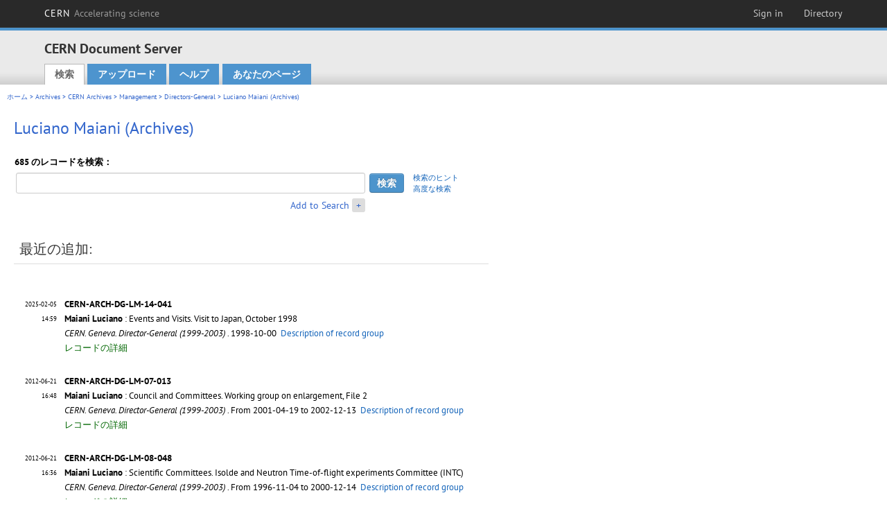

--- FILE ---
content_type: text/html; charset=utf-8
request_url: https://cds.cern.ch/collection/Luciano%20Maiani%20%28Archives%29?ln=ja
body_size: 6314
content:
<!DOCTYPE html PUBLIC "-//W3C//DTD XHTML 1.0 Transitional//EN"
"http://www.w3.org/TR/xhtml1/DTD/xhtml1-transitional.dtd">

<!--[if IEMobile 7]><html class="iem7" xmlns="http://www.w3.org/1999/xhtml" lang="ja" xml:lang="ja" xmlns:og="http://ogp.me/ns#" xmlns:fb="http://ogp.me/ns/fb#"><![endif]-->
<!--[if lte IE 6]><html class="ie6 ie6-7 ie6-8" xmlns="http://www.w3.org/1999/xhtml" lang="ja" xml:lang="ja" xmlns:og="http://ogp.me/ns#" xmlns:fb="http://ogp.me/ns/fb#"><![endif]-->
<!--[if (IE 7)&(!IEMobile)]><html class="ie7 ie6-7 ie6-8" xmlns="http://www.w3.org/1999/xhtml" lang="ja" xml:lang="ja" xmlns:og="http://ogp.me/ns#" xmlns:fb="http://ogp.me/ns/fb#"><![endif]-->
<!--[if IE 8]><html class="ie8 ie6-8" xmlns="http://www.w3.org/1999/xhtml" lang="ja" xml:lang="ja" xmlns:og="http://ogp.me/ns#" xmlns:fb="http://ogp.me/ns/fb#"><![endif]-->
<!--[if (gte IE 9)|(gt IEMobile 7)]><!--><html xmlns="http://www.w3.org/1999/xhtml" lang="ja" xml:lang="ja" xmlns:og="http://ogp.me/ns#" xmlns:fb="http://ogp.me/ns/fb#"><!--<![endif]-->

<head>
 <title>Luciano Maiani (Archives) - CERN Document Server</title>
<link href='https://framework.web.cern.ch/framework/2.0/fonts/PTSansWeb/PTSansWeb.css' rel='stylesheet' type='text/css' />
 <link rel="stylesheet" href="https://cds.cern.ch/img/invenio.css?v=20141127" type="text/css" />
 <link rel="stylesheet" href="https://cds.cern.ch/img/cern_theme/css/cern_theme.css?v=20141127" type="text/css" />
 <link rel="stylesheet"href="/css/font-awesome.min.css">
 <meta http-equiv="X-UA-Compatible" content="IE=Edge"/>



<link rel="stylesheet" href="https://cds.cern.ch/img/cern_toolbar/css/toolbar.css" type="text/css" />
<!--[if lt IE 8]>
    <link href="https://cds.cern.ch/img/cern_toolbar/css/toolbar-ie.css" rel="stylesheet" type="text/css">
<![endif]-->

 <!--[if lt IE 8]>
   <link rel="stylesheet" type="text/css" href="https://cds.cern.ch/img/invenio-ie7.css" />
 <![endif]-->
 <!--[if gt IE 8]>
   <style type="text/css">div.restrictedflag {filter:none;}</style>
 <![endif]-->

   <link rel="canonical" href="https://cds.cern.ch/collection/Luciano%20Maiani%20%28Archives%29" />
  <link rel="alternate" hreflang="el" href="https://cds.cern.ch/collection/Luciano%20Maiani%20%28Archives%29?ln=el" />
  <link rel="alternate" hreflang="fr" href="https://cds.cern.ch/collection/Luciano%20Maiani%20%28Archives%29?ln=fr" />
  <link rel="alternate" hreflang="bg" href="https://cds.cern.ch/collection/Luciano%20Maiani%20%28Archives%29?ln=bg" />
  <link rel="alternate" hreflang="zh-TW" href="https://cds.cern.ch/collection/Luciano%20Maiani%20%28Archives%29?ln=zh_TW" />
  <link rel="alternate" hreflang="pt" href="https://cds.cern.ch/collection/Luciano%20Maiani%20%28Archives%29?ln=pt" />
  <link rel="alternate" hreflang="no" href="https://cds.cern.ch/collection/Luciano%20Maiani%20%28Archives%29?ln=no" />
  <link rel="alternate" hreflang="hr" href="https://cds.cern.ch/collection/Luciano%20Maiani%20%28Archives%29?ln=hr" />
  <link rel="alternate" hreflang="ca" href="https://cds.cern.ch/collection/Luciano%20Maiani%20%28Archives%29?ln=ca" />
  <link rel="alternate" hreflang="de" href="https://cds.cern.ch/collection/Luciano%20Maiani%20%28Archives%29?ln=de" />
  <link rel="alternate" hreflang="it" href="https://cds.cern.ch/collection/Luciano%20Maiani%20%28Archives%29?ln=it" />
  <link rel="alternate" hreflang="zh-CN" href="https://cds.cern.ch/collection/Luciano%20Maiani%20%28Archives%29?ln=zh_CN" />
  <link rel="alternate" hreflang="sv" href="https://cds.cern.ch/collection/Luciano%20Maiani%20%28Archives%29?ln=sv" />
  <link rel="alternate" hreflang="sk" href="https://cds.cern.ch/collection/Luciano%20Maiani%20%28Archives%29?ln=sk" />
  <link rel="alternate" hreflang="en" href="https://cds.cern.ch/collection/Luciano%20Maiani%20%28Archives%29?ln=en" />
  <link rel="alternate" hreflang="pl" href="https://cds.cern.ch/collection/Luciano%20Maiani%20%28Archives%29?ln=pl" />
  <link rel="alternate" hreflang="ru" href="https://cds.cern.ch/collection/Luciano%20Maiani%20%28Archives%29?ln=ru" />
  <link rel="alternate" hreflang="ka" href="https://cds.cern.ch/collection/Luciano%20Maiani%20%28Archives%29?ln=ka" />
  <link rel="alternate" hreflang="ja" href="https://cds.cern.ch/collection/Luciano%20Maiani%20%28Archives%29?ln=ja" />
  <link rel="alternate" hreflang="es" href="https://cds.cern.ch/collection/Luciano%20Maiani%20%28Archives%29?ln=es" />

 <link rel="alternate" type="application/rss+xml" title="CERN Document Server RSS" href="https://cds.cern.ch/rss?cc=Luciano%20Maiani%20%28Archives%29" />
 <link rel="search" type="application/opensearchdescription+xml" href="https://cds.cern.ch/opensearchdescription" title="CERN Document Server" />
 <link rel="unapi-server" type="application/xml" title="unAPI" href="https://cds.cern.ch/unapi" />
 
 <link rel="apple-touch-icon" href="/apple-touch-icon.png"/>
 <link rel="apple-touch-icon-precomposed" href="/apple-touch-icon-precomposed.png"/>
 <meta http-equiv="Content-Type" content="text/html; charset=utf-8" />
 <meta http-equiv="Content-Language" content="ja" />
 <meta name="description" content="CERN Document Server - Luciano Maiani (Archives)" />
 <meta name="keywords" content="CERN Document Server, Luciano Maiani (Archives)" />
 <script type="text/javascript" src="https://cds.cern.ch/js/jquery.min.js"></script>
 <!-- WebNews CSS library -->
 <link rel="stylesheet" href="https://cds.cern.ch/img/webnews.css" type="text/css" />
 <!-- WebNews JS library -->
 <script type="text/javascript" src="https://cds.cern.ch/js/webnews.js?v=20131009"></script>
 <meta property="fb:app_id" content="137353533001720"/>
 <script type="text/x-mathjax-config">
MathJax.Hub.Config({
  tex2jax: {inlineMath: [['$','$']],
            processEscapes: true},
  showProcessingMessages: false,
  messageStyle: "none"
});
</script>
<script src="/MathJax/MathJax.js?config=TeX-AMS_CHTML" type="text/javascript">
</script>
 <style></style>
</head>
<body class="search" lang="ja">



<!-- toolbar starts -->
  
        <div id="cern-toolbar">
            <h1><a href="http://cern.ch" title="CERN">CERN <span>Accelerating science</span></a></h1>
			<ul>
				
                   <li class="cern-accountlinks"><a class="cern-account" href="https://cds.cern.ch/youraccount/login?ln=ja&amp;referer=https%3A//cds.cern.ch/collection/Luciano%20Maiani%20%28Archives%29%3Fln%3Dja" title="Sign in to your CERN account">Sign in</a></li>
                                <li><a class="cern-directory" href="http://cern.ch/directory" title="Search CERN resources and browse the directory">Directory</a></li>
			</ul>
	</div>


<!-- toolbar ends -->

<!-- Nav header starts-->

<div role="banner" class="clearfix" id="header">

    <div class="header-inner inner">
      <hgroup class="clearfix">

<h2 id="site-name">
                <a rel="home" title="Home" href="/"><span>CERN Document Server</span></a>
              </h2>
              <h3 id="site-slogan">Access articles, reports and multimedia content in HEP</h3>
      </hgroup><!-- /#name-and-slogan -->


              <div role="navigation" id="main-navigation" class="cdsmenu">
          <h2 class="element-invisible">Main menu</h2><ul class="links inline clearfix">
<li class="menu-386 first active-trail"><a class="active-trail" href="https://cds.cern.ch/?ln=ja">検索</a></li>
<li class="menu-444 "><a class="" title="" href="https://cds.cern.ch/submit?ln=ja">アップロード</a></li>
<li class="menu-426 "><a class="" href="https://cds.cern.ch/help/?ln=ja">ヘルプ</a></li>
<li class="leaf hassubcdsmenu">
        <a hreflang="en" class="header" href="https://cds.cern.ch/youraccount/display?ln=ja">あなたのページ</a>
        <ul class="subsubcdsmenu"><li><a href="https://cds.cern.ch/youralerts/list?ln=ja">Your alerts</a></li><li><a href="https://cds.cern.ch/yourbaskets/display?ln=ja">Your baskets</a></li><li><a href="https://cds.cern.ch/yourcomments?ln=ja">Your comments</a></li><li><a href="https://cds.cern.ch/youralerts/display?ln=ja">Your searches</a></li></ul></li>

</ul>        </div>

    </div>
  </div>

<!-- Nav header ends-->


<table class="navtrailbox">
 <tr>
  <td class="navtrailboxbody">
   <a href="/?ln=ja" class="navtrail">ホーム</a> &gt; <a href="/collection/Archives?ln=ja" class="navtrail">Archives</a> &gt; <a href="/collection/CERN%20Archives?ln=ja" class="navtrail">CERN Archives</a> &gt; <a href="/collection/Management?ln=ja" class="navtrail">Management</a> &gt; <a href="/collection/Directors-General?ln=ja" class="navtrail">Directors-General</a> &gt; Luciano Maiani (Archives)
  </td>
 </tr>
</table>

</div>
        
<div class="pagebody">
  <div class="pagebodystripeleft">
    <div class="pageboxlefttop"></div>
    <div class="pageboxlefttopadd"></div>
    <div class="pageboxleftbottomadd"></div>
    <div class="pageboxleftbottom"></div>
  </div>
  <div class="pagebodystriperight">
    <div class="pageboxrighttop"></div>
    <div class="pageboxrighttopadd"></div>
    <div class="pageboxrightbottomadd"></div>
    <div class="pageboxrightbottom"></div>
  </div>
  <div class="pagebodystripemiddle">
    
    <div class="headline_div"><h1 class="headline">Luciano Maiani (Archives)</h1></div>
    
    
               <form name="search" action="/search" method="get">
               
        <!--create_searchfor_addtosearch()-->
        <input type="hidden" name="ln" value="ja" /><input type="hidden" name="cc" value="Luciano Maiani (Archives)" /><input type="hidden" name="sc" value="1" /><script>
        $(document).ready(function() {
        
            $('a#advbox-toggle').click(function() {
                $('#advbox').slideToggle();
                var sign = $('a#advbox-toggle-button').text();
                $('a#advbox-toggle-button').text(sign == "+" ? "−" : "+");
                return false;
            });
            $('a#advbox-toggle-button').click(function() {
                 $('#advbox').slideToggle();
                 var sign = $(this).text();
                 $(this).text(sign == "+" ? "−" : "+");
                 return false;
             });
             $('select[name=f1]').change(function(){
                 if ($(this).val() == 'author' && $('select[name=m1]').val() == 'a'){
                     $('select[name=m1]').val('e');
                 }
             });


        });
        </script>
        <table class="searchbox simplesearch">
        
            <thead>
                <tr align="left">
                    <th colspan="3" class="searchboxheader">685 のレコードを検索：</th>
                </tr>
            </thead>
            
        <tbody>
        <tr valign="center">
            <td class="searchboxbody"><input type="text" name="p" size="60" value="" class="simplesearchfield"/></td>
            <td class="searchboxbody"><input class="formbutton" type="submit" name="action_search" value="検索" /></td>
            <td class="searchboxbody" align="left" style="font-size:80%; line-height:1.5em;">
                <a href="https://cds.cern.ch/help/search-tips?ln=ja">検索のヒント</a><br/>
                <a href="/collection/Luciano%20Maiani%20%28Archives%29?ln=ja&amp;as=1">高度な検索</a>
            </td>
        </tr>
        <tr valign="baseline">
            <td class="searchboxbody" align="right">
                <small><a href="#" id="advbox-toggle">Add to Search</a>
                       <a href="#" id="advbox-toggle-button"/>+</a></small>
            </td>
        </tr>
         </tbody></table>
        
        <table class="searchbox simplesearch">
        <tr><td>
        <div id="advbox" class="searchboxbody" style="display:none">
            
        <select name="op1">
        <option value="a">そして</option>
        <option value="o">または</option>
        <option value="n">そして   ない</option>
        </select>
        
            
        <select name="m1">
        <option value="a">すべての単語:</option>
        <option value="o">どれかの単語:</option>
        <option value="e">厳密な句:</option>
        <option value="p">部分的な句:</option>
        <option value="r">正規表現:</option>
        </select>
        
            <input type="text" name="p1" size="30" class="advancedsearchfield"/>
            <select name="f1"><option value="" selected="selected">any field</option><option value="title">title</option><option value="author">author</option><option value="abstract">abstract</option><option value="reportnumber">report number</option><option value="year">year</option></select>
            <input class="formbutton" type="submit" name="action_asearch" value="Add to Search"/>
            <br>
            <small><input type="checkbox" name="f" value="fulltext" unchecked> Search also in the full-text of all documents</small>
        </div>
        </td></tr>
        </table>
        
               
               
                    <table cellspacing="0" cellpadding="0" border="0" class="narrowandfocusonsearchbox">
                      <tr>
                        <td valign="top">
        <table class="narrowsearchbox">
          <thead>
            <tr>
              <th class="narrowsearchboxheader">最近の追加:</th>
            </tr>
          </thead>
          <tbody>
            <tr>
            <td class="narrowsearchboxbody"><table class="latestadditionsbox">
                <tr>
                  <td class="latestadditionsboxtimebody">2025-02-05<br />14:59</td>
                  <td class="latestadditionsboxrecordbody">
                    <abbr class="unapi-id" title="2923600"></abbr>
                    <!-- C-START REC cernarchivesbrief.bft -->
<strong>
CERN-ARCH-DG-LM-14-041
</strong>





<br/><a href="https://cds.cern.ch/record/2923600?ln=en" class="titlelink"><b>Maiani Luciano</b> : Events and Visits. Visit to Japan, October 1998</a>

<i>
 <br/>CERN. Geneva. Director-General (1999-2003)
</i>

. 1998-10-00

<!-- This is an old link to the doc machine

-->

&nbsp<a href="http://library.web.cern.ch/archives/CERN_archive/guide/management/directors_general/isamaiani">Description of record group</a>
<br /><span class="moreinfo"><a href="/record/2923600?ln=ja" class="moreinfo">レコードの詳細</a>
                  </td>
                </tr>
                <tr>
                  <td class="latestadditionsboxtimebody">2012-06-21<br />16:48</td>
                  <td class="latestadditionsboxrecordbody">
                    <abbr class="unapi-id" title="1457080"></abbr>
                    <!-- C-START REC cernarchivesbrief.bft -->
<strong>
CERN-ARCH-DG-LM-07-013
</strong>





<br/><a href="https://cds.cern.ch/record/1457080?ln=en" class="titlelink"><b>Maiani Luciano</b> : Council and Committees. Working group on enlargement, File 2</a>

<i>
 <br/>CERN. Geneva. Director-General (1999-2003)
</i>

. From 2001-04-19 to 2002-12-13

<!-- This is an old link to the doc machine

-->

&nbsp<a href="http://library.web.cern.ch/archives/CERN_archive/guide/management/directors_general/isamaiani">Description of record group</a>
<br /><span class="moreinfo"><a href="/record/1457080?ln=ja" class="moreinfo">レコードの詳細</a>
                  </td>
                </tr>
                <tr>
                  <td class="latestadditionsboxtimebody">2012-06-21<br />16:36</td>
                  <td class="latestadditionsboxrecordbody">
                    <abbr class="unapi-id" title="1457078"></abbr>
                    <!-- C-START REC cernarchivesbrief.bft -->
<strong>
CERN-ARCH-DG-LM-08-048
</strong>





<br/><a href="https://cds.cern.ch/record/1457078?ln=en" class="titlelink"><b>Maiani Luciano</b> : Scientific Committees. Isolde and Neutron Time-of-flight experiments Committee (INTC)</a>

<i>
 <br/>CERN. Geneva. Director-General (1999-2003)
</i>

. From 1996-11-04 to 2000-12-14

<!-- This is an old link to the doc machine

-->

&nbsp<a href="http://library.web.cern.ch/archives/CERN_archive/guide/management/directors_general/isamaiani">Description of record group</a>
<br /><span class="moreinfo"><a href="/record/1457078?ln=ja" class="moreinfo">レコードの詳細</a>
                  </td>
                </tr>
                <tr>
                  <td class="latestadditionsboxtimebody">2012-06-21<br />16:33</td>
                  <td class="latestadditionsboxrecordbody">
                    <abbr class="unapi-id" title="1457077"></abbr>
                    <!-- C-START REC cernarchivesbrief.bft -->
<strong>
CERN-ARCH-DG-LM-06-034
</strong>





<br/><a href="https://cds.cern.ch/record/1457077?ln=en" class="titlelink"><b>Maiani Luciano</b> : External collaboration. Engelberg Forum</a>

<i>
 <br/>CERN. Geneva. Director-General (1999-2003)
</i>

. From 2002-09-03 to 2004-03-01

<!-- This is an old link to the doc machine

-->

&nbsp<a href="http://library.web.cern.ch/archives/CERN_archive/guide/management/directors_general/isamaiani">Description of record group</a>
<br /><span class="moreinfo"><a href="/record/1457077?ln=ja" class="moreinfo">レコードの詳細</a>
                  </td>
                </tr>
                <tr>
                  <td class="latestadditionsboxtimebody">2012-06-21<br />16:24</td>
                  <td class="latestadditionsboxrecordbody">
                    <abbr class="unapi-id" title="1457074"></abbr>
                    <!-- C-START REC cernarchivesbrief.bft -->
<strong>
CERN-ARCH-DG-LM-10-041
</strong>





<br/><a href="https://cds.cern.ch/record/1457074?ln=en" class="titlelink"><b>Maiani Luciano</b> : Personnel and Users. Administrative Circulars, N°26</a>

<i>
 <br/>CERN. Geneva. Director-General (1999-2003)
</i>

. From 2001-09-26 to 2001-12-31

<!-- This is an old link to the doc machine

-->

&nbsp<a href="http://library.web.cern.ch/archives/CERN_archive/guide/management/directors_general/isamaiani">Description of record group</a>
<br /><span class="moreinfo"><a href="/record/1457074?ln=ja" class="moreinfo">レコードの詳細</a>
                  </td>
                </tr>
                <tr>
                  <td class="latestadditionsboxtimebody">2012-06-21<br />16:18</td>
                  <td class="latestadditionsboxrecordbody">
                    <abbr class="unapi-id" title="1457073"></abbr>
                    <!-- C-START REC cernarchivesbrief.bft -->
<strong>
CERN-ARCH-DG-LM-08-046
</strong>





<br/><a href="https://cds.cern.ch/record/1457073?ln=en" class="titlelink"><b>Maiani Luciano</b> : Scientific Committees. PS and SPS Committee (SPSC) - LEP Committee (LEPC)</a>

<i>
 <br/>CERN. Geneva. Director-General (1999-2003)
</i>

. From 1998-10-14 to 1998-11-05

<!-- This is an old link to the doc machine

-->

&nbsp<a href="http://library.web.cern.ch/archives/CERN_archive/guide/management/directors_general/isamaiani">Description of record group</a>
<br /><span class="moreinfo"><a href="/record/1457073?ln=ja" class="moreinfo">レコードの詳細</a>
                  </td>
                </tr>
                <tr>
                  <td class="latestadditionsboxtimebody">2012-06-21<br />16:06</td>
                  <td class="latestadditionsboxrecordbody">
                    <abbr class="unapi-id" title="1457071"></abbr>
                    <!-- C-START REC cernarchivesbrief.bft -->
<strong>
CERN-ARCH-DG-LM-03-005
</strong>





<br/><a href="https://cds.cern.ch/record/1457071?ln=en" class="titlelink"><b>Maiani Luciano</b> : Host States. Agreements with CERN Host States</a>

<i>
 <br/>CERN. Geneva. Director-General (1999-2003)
</i>

. From 1999-01-01 to 2003-12-31

<!-- This is an old link to the doc machine

-->

&nbsp<a href="http://library.web.cern.ch/archives/CERN_archive/guide/management/directors_general/isamaiani">Description of record group</a>
<br /><span class="moreinfo"><a href="/record/1457071?ln=ja" class="moreinfo">レコードの詳細</a>
                  </td>
                </tr>
                <tr>
                  <td class="latestadditionsboxtimebody">2012-06-21<br />15:52</td>
                  <td class="latestadditionsboxrecordbody">
                    <abbr class="unapi-id" title="1457066"></abbr>
                    <!-- C-START REC cernarchivesbrief.bft -->
<strong>
CERN-ARCH-DG-LM-10-043
</strong>





<br/><a href="https://cds.cern.ch/record/1457066?ln=en" class="titlelink"><b>Maiani Luciano</b> : Personnel and Users. Operational circulars, N°1 to 6</a>

<i>
 <br/>CERN. Geneva. Director-General (1999-2003)
</i>

. From 1994-09-21 to 2003-08-29

<!-- This is an old link to the doc machine

-->

&nbsp<a href="http://library.web.cern.ch/archives/CERN_archive/guide/management/directors_general/isamaiani">Description of record group</a>
<br /><span class="moreinfo"><a href="/record/1457066?ln=ja" class="moreinfo">レコードの詳細</a>
                  </td>
                </tr>
                <tr>
                  <td class="latestadditionsboxtimebody">2012-06-21<br />15:51</td>
                  <td class="latestadditionsboxrecordbody">
                    <abbr class="unapi-id" title="1457065"></abbr>
                    <!-- C-START REC cernarchivesbrief.bft -->
<strong>
CERN-ARCH-DG-LM-10-042
</strong>





<br/><a href="https://cds.cern.ch/record/1457065?ln=en" class="titlelink"><b>Maiani Luciano</b> : Personnel and Users. Administrative Circulars, N°28</a>

<i>
 <br/>CERN. Geneva. Director-General (1999-2003)
</i>

. From 1992-12-01 to 2000-01-01

<!-- This is an old link to the doc machine

-->

&nbsp<a href="http://library.web.cern.ch/archives/CERN_archive/guide/management/directors_general/isamaiani">Description of record group</a>
<br /><span class="moreinfo"><a href="/record/1457065?ln=ja" class="moreinfo">レコードの詳細</a>
                  </td>
                </tr>
                <tr>
                  <td class="latestadditionsboxtimebody">2012-06-21<br />15:49</td>
                  <td class="latestadditionsboxrecordbody">
                    <abbr class="unapi-id" title="1457064"></abbr>
                    <!-- C-START REC cernarchivesbrief.bft -->
<strong>
CERN-ARCH-DG-LM-10-040
</strong>





<br/><a href="https://cds.cern.ch/record/1457064?ln=en" class="titlelink"><b>Maiani Luciano</b> : Personnel and Users. Administrative Circulars, N°21 to 27</a>

<i>
 <br/>CERN. Geneva. Director-General (1999-2003)
</i>

. From 1984-03-01 to 2004-11-30

<!-- This is an old link to the doc machine

-->

&nbsp<a href="http://library.web.cern.ch/archives/CERN_archive/guide/management/directors_general/isamaiani">Description of record group</a>
<br /><span class="moreinfo"><a href="/record/1457064?ln=ja" class="moreinfo">レコードの詳細</a>
                  </td>
                </tr></table><div align="right"><small><a href="/search?cc=Luciano+Maiani+%28Archives%29&amp;ln=ja&amp;jrec=11">[&gt;&gt; さらに]</a></small></div></td>
            </tr>
          </tbody>
        </table></td>
                   </tr></table>
               </form>
  </div>
  <div class="clear"></div>
</div>


<footer id="footer" class="pagefooter clearfix">

<!-- replaced page footer -->

 <div class="pagefooterstripeleft">
  CERN Document Server&nbsp;::&nbsp;<a class="footer" href="https://cds.cern.ch/?ln=ja">検索</a>&nbsp;::&nbsp;<a class="footer" href="https://cds.cern.ch/submit?ln=ja">アップロード</a>&nbsp;::&nbsp;<a class="footer" href="https://cds.cern.ch/youraccount/display?ln=ja">あなたのページ</a>&nbsp;::&nbsp;<a class="footer" href="https://cds.cern.ch/help/?ln=ja">ヘルプ</a>&nbsp;::&nbsp;<a class="footer" href="https://cern.service-now.com/service-portal?id=privacy_policy&se=CDS-Service" target="_blank">Privacy Notice</a>&nbsp;::&nbsp;<a class="footer" href="https://repository.cern/content-policy" target="_blank">Content Policy</a>&nbsp;::&nbsp;<a class="footer" href="https://repository.cern/terms" target="_blank">Terms and Conditions</a>
  <br />
  Powered by <a class="footer" href="http://invenio-software.org/">Invenio</a>
  <br />
  管理者 <a class="footer" href="https://cern.service-now.com/service-portal?id=service_element&name=CDS-Service">CDS Service</a> - Need help? Contact <a href="https://cern.service-now.com/service-portal?id=service_element&name=CDS-Service">CDS Support</a>.
  <br />
  最後の更新: 21 1月 2026, 22:48
 </div>

<div class="pagefooterstriperight">

  <div  class="cern-logo">
    <a id="logo" href="http://cern.ch" title="CERN" rel="CERN" ><img src="https://cds.cern.ch/img/cern_theme/img/cern-logo-large.png" alt="CERN" /></a>
  </div>
  <div class="cern-languagebox">
    この場所は次の言語でまた利用できる:<br /><a href="/collection/Luciano%20Maiani%20%28Archives%29?ln=bg" class="langinfo">Български</a> &nbsp;<a href="/collection/Luciano%20Maiani%20%28Archives%29?ln=ca" class="langinfo">Català</a> &nbsp;<a href="/collection/Luciano%20Maiani%20%28Archives%29?ln=de" class="langinfo">Deutsch</a> &nbsp;<a href="/collection/Luciano%20Maiani%20%28Archives%29?ln=el" class="langinfo">Ελληνικά</a> &nbsp;<a href="/collection/Luciano%20Maiani%20%28Archives%29?ln=en" class="langinfo">English</a> &nbsp;<a href="/collection/Luciano%20Maiani%20%28Archives%29?ln=es" class="langinfo">Español</a> &nbsp;<a href="/collection/Luciano%20Maiani%20%28Archives%29?ln=fr" class="langinfo">Français</a> &nbsp;<a href="/collection/Luciano%20Maiani%20%28Archives%29?ln=hr" class="langinfo">Hrvatski</a> &nbsp;<a href="/collection/Luciano%20Maiani%20%28Archives%29?ln=it" class="langinfo">Italiano</a> &nbsp;<span class="langinfo">日本語</span> &nbsp;<a href="/collection/Luciano%20Maiani%20%28Archives%29?ln=ka" class="langinfo">ქართული</a> &nbsp;<a href="/collection/Luciano%20Maiani%20%28Archives%29?ln=no" class="langinfo">Norsk/Bokmål</a> &nbsp;<a href="/collection/Luciano%20Maiani%20%28Archives%29?ln=pl" class="langinfo">Polski</a> &nbsp;<a href="/collection/Luciano%20Maiani%20%28Archives%29?ln=pt" class="langinfo">Português</a> &nbsp;<a href="/collection/Luciano%20Maiani%20%28Archives%29?ln=ru" class="langinfo">Русский</a> &nbsp;<a href="/collection/Luciano%20Maiani%20%28Archives%29?ln=sk" class="langinfo">Slovensky</a> &nbsp;<a href="/collection/Luciano%20Maiani%20%28Archives%29?ln=sv" class="langinfo">Svenska</a> &nbsp;<a href="/collection/Luciano%20Maiani%20%28Archives%29?ln=zh_CN" class="langinfo">中文(简)</a> &nbsp;<a href="/collection/Luciano%20Maiani%20%28Archives%29?ln=zh_TW" class="langinfo">中文(繁)</a>
  </div>
</div>

<!-- replaced page footer -->
</footer>
<script type="text/javascript">

  var SyndeticsBookCovers = (function() {
    var SMALL_SIZE = "sc.gif",
        MEDIUM_SIZE = "mc.gif",
        RAW_URL = "https://secure.syndetics.com/index.aspx?isbn=THEISBN/THESIZE&client=cernlibrary";

    replaceCover = function(imgElement, isbns, hdFormat) {
      var img = new Image(),
          size = hdFormat ? MEDIUM_SIZE : SMALL_SIZE;
      var _isbns = isbns.sort(function(a, b) {
        // sort from shortest to longest ISBN (more modern)
        return a.length > b.length ? 1 : -1;
      });

      function next() {
        var isbn = _isbns.pop();
        if (isbn) {
          var url = RAW_URL.replace("THEISBN", isbn).replace("THESIZE", size);
          img.src = url;
        }
      }

      function done() {
        imgElement.src = img.src;
      }

      img.onload = function() {
        if (this.width > 1) {
          done();
        } else {
          next();
        }
      };

      next();
    };

    return {
      replaceCover: replaceCover
    };
  })();

  $(document).ready(function() {

      // get book covers
      $("img.book-cover").each(function() {
        var $this = $(this),
            strIsbns = $this.data("isbns") || "",
            isbnsArray = String(strIsbns).split(","),
            hdFormat = $this.hasClass("hd");
        SyndeticsBookCovers.replaceCover(this, isbnsArray, hdFormat);
      });

      // WebNews tooltips
      $.ajax({
          url: "/news/tooltips",
          success: function(data) {
              create_tooltips(data);
          },
          dataType: "json",
          cache: false
      });
  });

</script>
<!-- Feedback script -->
<script src="//cds.cern.ch/js/feedback.js"></script>
<!-- Feedback script -->
        
<!-- Matomo -->
<script>
  var _paq = window._paq = window._paq || [];
  /* tracker methods like "setCustomDimension" should be called before "trackPageView" */
  _paq.push(['trackPageView']);
  _paq.push(['enableLinkTracking']);
  (function() {
    var u="https://webanalytics.web.cern.ch/";
    _paq.push(['setTrackerUrl', u+'matomo.php']);
    _paq.push(['setSiteId', '756']);
    var d=document, g=d.createElement('script'), s=d.getElementsByTagName('script')[0];
    g.async=true; g.src=u+'matomo.js'; s.parentNode.insertBefore(g,s);
  })();
</script>
<!-- End Matomo Code -->
          
</body>
</html>
        